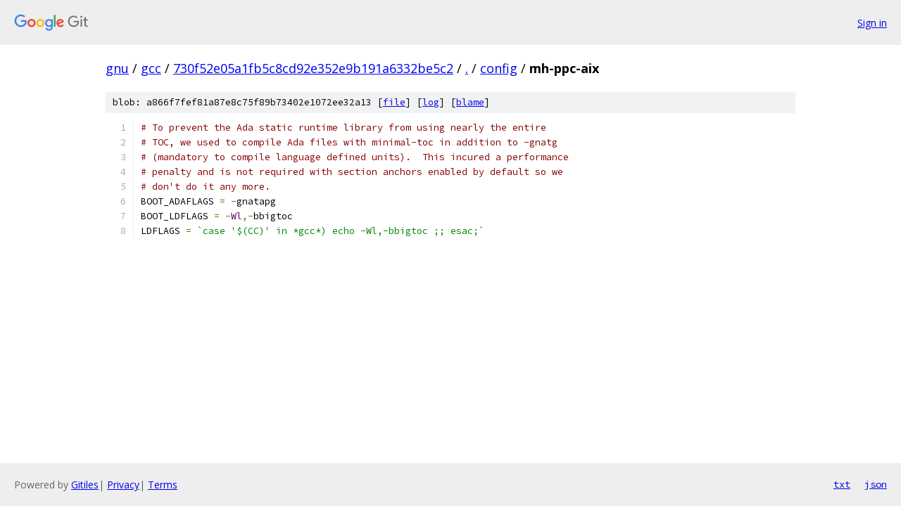

--- FILE ---
content_type: text/html; charset=utf-8
request_url: https://gnu.googlesource.com/gcc/+/730f52e05a1fb5c8cd92e352e9b191a6332be5c2/config/mh-ppc-aix
body_size: 1219
content:
<!DOCTYPE html><html lang="en"><head><meta charset="utf-8"><meta name="viewport" content="width=device-width, initial-scale=1"><title>config/mh-ppc-aix - gcc - Git at Google</title><link rel="stylesheet" type="text/css" href="/+static/base.css"><link rel="stylesheet" type="text/css" href="/+static/prettify/prettify.css"><!-- default customHeadTagPart --></head><body class="Site"><header class="Site-header"><div class="Header"><a class="Header-image" href="/"><img src="//www.gstatic.com/images/branding/lockups/2x/lockup_git_color_108x24dp.png" width="108" height="24" alt="Google Git"></a><div class="Header-menu"> <a class="Header-menuItem" href="https://accounts.google.com/AccountChooser?faa=1&amp;continue=https://gnu.googlesource.com/login/gcc/%2B/730f52e05a1fb5c8cd92e352e9b191a6332be5c2/config/mh-ppc-aix">Sign in</a> </div></div></header><div class="Site-content"><div class="Container "><div class="Breadcrumbs"><a class="Breadcrumbs-crumb" href="/?format=HTML">gnu</a> / <a class="Breadcrumbs-crumb" href="/gcc/">gcc</a> / <a class="Breadcrumbs-crumb" href="/gcc/+/730f52e05a1fb5c8cd92e352e9b191a6332be5c2">730f52e05a1fb5c8cd92e352e9b191a6332be5c2</a> / <a class="Breadcrumbs-crumb" href="/gcc/+/730f52e05a1fb5c8cd92e352e9b191a6332be5c2/">.</a> / <a class="Breadcrumbs-crumb" href="/gcc/+/730f52e05a1fb5c8cd92e352e9b191a6332be5c2/config">config</a> / <span class="Breadcrumbs-crumb">mh-ppc-aix</span></div><div class="u-sha1 u-monospace BlobSha1">blob: a866f7fef81a87e8c75f89b73402e1072ee32a13 [<a href="/gcc/+/730f52e05a1fb5c8cd92e352e9b191a6332be5c2/config/mh-ppc-aix">file</a>] [<a href="/gcc/+log/730f52e05a1fb5c8cd92e352e9b191a6332be5c2/config/mh-ppc-aix">log</a>] [<a href="/gcc/+blame/730f52e05a1fb5c8cd92e352e9b191a6332be5c2/config/mh-ppc-aix">blame</a>]</div><table class="FileContents"><tr class="u-pre u-monospace FileContents-line"><td class="u-lineNum u-noSelect FileContents-lineNum" data-line-number="1"></td><td class="FileContents-lineContents" id="1"><span class="com"># To prevent the Ada static runtime library from using nearly the entire</span></td></tr><tr class="u-pre u-monospace FileContents-line"><td class="u-lineNum u-noSelect FileContents-lineNum" data-line-number="2"></td><td class="FileContents-lineContents" id="2"><span class="com"># TOC, we used to compile Ada files with minimal-toc in addition to -gnatg</span></td></tr><tr class="u-pre u-monospace FileContents-line"><td class="u-lineNum u-noSelect FileContents-lineNum" data-line-number="3"></td><td class="FileContents-lineContents" id="3"><span class="com"># (mandatory to compile language defined units).  This incured a performance</span></td></tr><tr class="u-pre u-monospace FileContents-line"><td class="u-lineNum u-noSelect FileContents-lineNum" data-line-number="4"></td><td class="FileContents-lineContents" id="4"><span class="com"># penalty and is not required with section anchors enabled by default so we</span></td></tr><tr class="u-pre u-monospace FileContents-line"><td class="u-lineNum u-noSelect FileContents-lineNum" data-line-number="5"></td><td class="FileContents-lineContents" id="5"><span class="com"># don&#39;t do it any more.</span></td></tr><tr class="u-pre u-monospace FileContents-line"><td class="u-lineNum u-noSelect FileContents-lineNum" data-line-number="6"></td><td class="FileContents-lineContents" id="6"><span class="pln">BOOT_ADAFLAGS </span><span class="pun">=</span><span class="pln"> </span><span class="pun">-</span><span class="pln">gnatapg</span></td></tr><tr class="u-pre u-monospace FileContents-line"><td class="u-lineNum u-noSelect FileContents-lineNum" data-line-number="7"></td><td class="FileContents-lineContents" id="7"><span class="pln">BOOT_LDFLAGS </span><span class="pun">=</span><span class="pln"> </span><span class="pun">-</span><span class="typ">Wl</span><span class="pun">,-</span><span class="pln">bbigtoc</span></td></tr><tr class="u-pre u-monospace FileContents-line"><td class="u-lineNum u-noSelect FileContents-lineNum" data-line-number="8"></td><td class="FileContents-lineContents" id="8"><span class="pln">LDFLAGS </span><span class="pun">=</span><span class="pln"> </span><span class="str">`case &#39;$(CC)&#39; in *gcc*) echo -Wl,-bbigtoc ;; esac;`</span></td></tr></table><script nonce="BtzqB_-i4AFwDrmVzzm53g">for (let lineNumEl of document.querySelectorAll('td.u-lineNum')) {lineNumEl.onclick = () => {window.location.hash = `#${lineNumEl.getAttribute('data-line-number')}`;};}</script></div> <!-- Container --></div> <!-- Site-content --><footer class="Site-footer"><div class="Footer"><span class="Footer-poweredBy">Powered by <a href="https://gerrit.googlesource.com/gitiles/">Gitiles</a>| <a href="https://policies.google.com/privacy">Privacy</a>| <a href="https://policies.google.com/terms">Terms</a></span><span class="Footer-formats"><a class="u-monospace Footer-formatsItem" href="?format=TEXT">txt</a> <a class="u-monospace Footer-formatsItem" href="?format=JSON">json</a></span></div></footer></body></html>